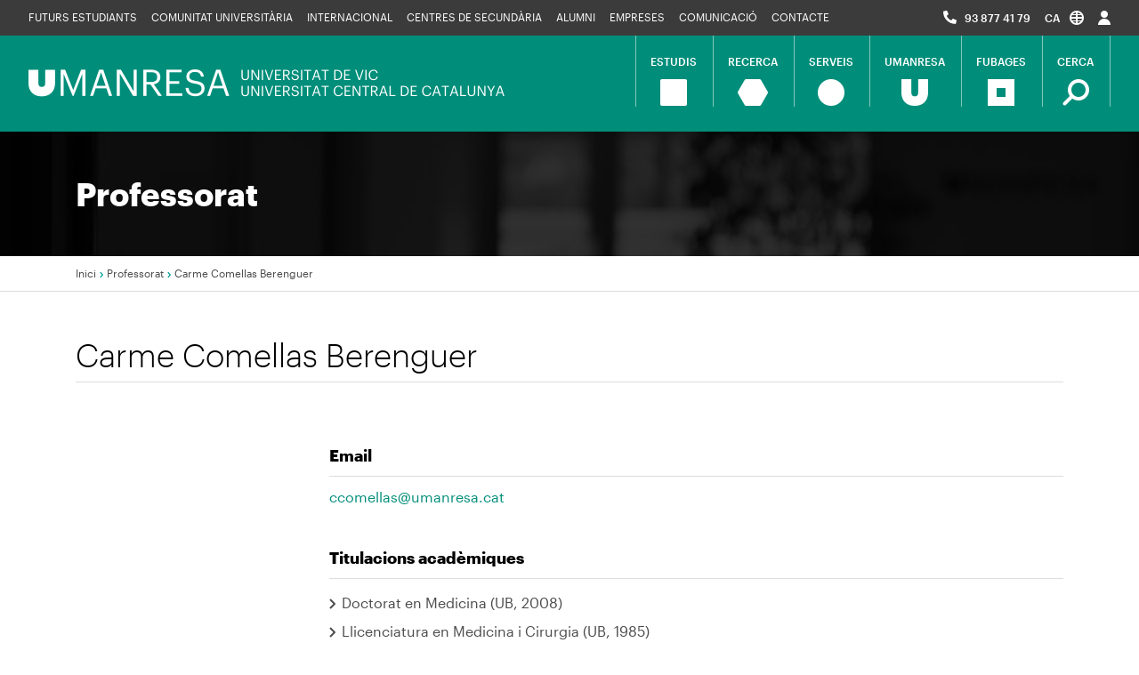

--- FILE ---
content_type: text/html; charset=UTF-8
request_url: https://www.umanresa.cat/ca/professorat/carme-comellas-berenguer
body_size: 7570
content:
<!DOCTYPE html>
<html lang="ca" dir="ltr" prefix="content: http://purl.org/rss/1.0/modules/content/  dc: http://purl.org/dc/terms/  foaf: http://xmlns.com/foaf/0.1/  og: http://ogp.me/ns#  rdfs: http://www.w3.org/2000/01/rdf-schema#  schema: http://schema.org/  sioc: http://rdfs.org/sioc/ns#  sioct: http://rdfs.org/sioc/types#  skos: http://www.w3.org/2004/02/skos/core#  xsd: http://www.w3.org/2001/XMLSchema# ">
  <head>
    <meta charset="utf-8" />
<link rel="canonical" href="https://www.umanresa.cat/ca/professorat/carme-comellas-berenguer" />
<link rel="shortlink" href="https://www.umanresa.cat/ca/professorat/carme-comellas-berenguer" />
<meta property="og:site_name" content="UManresa" />
<meta property="og:type" content="website" />
<meta property="og:title" content="Carme Comellas Berenguer | UManresa" />
<meta property="og:street_address" content="Avinguda Universitària 4-6" />
<meta property="og:locality" content="Manresa" />
<meta property="og:region" content="Catalunya" />
<meta property="og:postal_code" content="08242" />
<meta property="og:country_name" content="Espanya" />
<meta property="og:phone_number" content="938774179" />
<meta property="profile:first_name" content="Carme" />
<meta property="profile:last_name" content="Comellas Berenguer" />
<meta name="Generator" content="Drupal 9 (https://www.drupal.org)" />
<meta name="MobileOptimized" content="width" />
<meta name="HandheldFriendly" content="true" />
<meta name="viewport" content="width=device-width, initial-scale=1.0" />
<link rel="shortcut icon" href="/themes/umtheme/favicon.ico" type="image/vnd.microsoft.icon" />
<link rel="alternate" hreflang="ca" href="https://www.umanresa.cat/ca/professorat/carme-comellas-berenguer" />
<link rel="alternate" hreflang="es" href="https://www.umanresa.cat/es/profesorado/carme-comellas-berenguer" />
<link rel="revision" href="https://www.umanresa.cat/ca/professorat/carme-comellas-berenguer" />
<script>window.a2a_config=window.a2a_config||{};a2a_config.callbacks=[];a2a_config.overlays=[];a2a_config.templates={};a2a_config.icon_color = "#ACACAC";</script>

    <title>Carme Comellas Berenguer | UManresa</title>
    <link rel="stylesheet" media="all" href="/sites/default/files/css/css_9kfeDLSUD-OUsvwVx_Wuwd8yhyMzPhPdpAiKrbBUUZ8.css" />
<link rel="stylesheet" media="all" href="/sites/default/files/css/css_PymfmV83lMpvDgMWbeDbICYsmKF1F_fLiDlt65lshVI.css" />

    <script type="application/json" data-drupal-selector="drupal-settings-json">{"path":{"baseUrl":"\/","scriptPath":null,"pathPrefix":"ca\/","currentPath":"node\/297","currentPathIsAdmin":false,"isFront":false,"currentLanguage":"ca"},"pluralDelimiter":"\u0003","suppressDeprecationErrors":true,"ajaxPageState":{"libraries":"addtoany\/addtoany.front,extlink\/drupal.extlink,facebook_pixel\/facebook_pixel,system\/base,umtheme\/fontawesome,umtheme\/global-scripts,umtheme\/global-styling,umtheme\/normativa-scripts","theme":"umtheme","theme_token":null},"ajaxTrustedUrl":{"\/index.php\/ca\/search\/node":true,"\/ca\/search\/node":true},"facebook_pixel":{"facebook_id":"786096652783239","events":[{"event":"ViewContent","data":"{\u0022content_name\u0022:\u0022Carme Comellas Berenguer\u0022,\u0022content_type\u0022:\u0022teacher\u0022,\u0022content_ids\u0022:[\u0022297\u0022]}"}],"fb_disable_advanced":false,"eu_cookie_compliance":false,"donottrack":true},"data":{"extlink":{"extTarget":true,"extTargetNoOverride":true,"extNofollow":true,"extNoreferrer":true,"extFollowNoOverride":true,"extClass":"0","extLabel":"(link is external)","extImgClass":false,"extSubdomains":true,"extExclude":"","extInclude":"(.\\.pdf|txt)","extCssExclude":"","extCssExplicit":"","extAlert":false,"extAlertText":"This link will take you to an external web site. We are not responsible for their content.","mailtoClass":"0","mailtoLabel":"(link sends email)","extUseFontAwesome":false,"extIconPlacement":"append","extFaLinkClasses":"fa fa-external-link","extFaMailtoClasses":"fa fa-envelope-o","whitelistedDomains":[]}},"user":{"uid":0,"permissionsHash":"be9a1b0c150a4d8ba0f869f133780b12397656181f4f5b9eb1bf59fa56da5ce3"}}</script>
<script src="/sites/default/files/js/js_KfCPGA22Z0hgdrlnyzJTu0ZOLXvunIlpsyyTzmYhdyM.js"></script>


    <!-- Google Tag Manager - 2024 -->
    <script>(function(w,d,s,l,i){w[l]=w[l]||[];w[l].push({'gtm.start':
    new Date().getTime(),event:'gtm.js'});var f=d.getElementsByTagName(s)[0],
    j=d.createElement(s),dl=l!='dataLayer'?'&l='+l:'';j.async=true;j.src=
    'https://www.googletagmanager.com/gtm.js?id='+i+dl;f.parentNode.insertBefore(j,f);
    })(window,document,'script','dataLayer','GTM-KKN3Z2M');</script>
    <!-- End Google Tag Manager -->

    <meta name="msvalidate.01" content="801615F703E5EA175B1FE39952B39D4A" />

    <meta name="facebook-domain-verification" content="bz8c9cqt3zf5v07on0g0jmlj2ek6zl" />

  </head>
  <body class="full-bg-page-template page-node-297">

    <!-- Google Tag Manager (noscript)- 2024 -->
    <noscript><iframe src="https://www.googletagmanager.com/ns.html?id=GTM-KKN3Z2M"
    height="0" width="0" style="display:none;visibility:hidden"></iframe></noscript>
    <!-- End Google Tag Manager (noscript) -->

                                
        <a href="#main-content" class="visually-hidden focusable">
      Vés al contingut
    </a>
    <div class="top-page">
      <noscript><img alt="Facebook Pixel" height="1" width="1" src="https://www.facebook.com/tr?id=786096652783239&amp;ev=PageView&amp;noscript=1" /></noscript>
    </div>
      <div class="dialog-off-canvas-main-canvas" data-off-canvas-main-canvas>
    <header role="banner" id="umanresa-header">

  <div class="top-navbar">
    <div class="container-fluid px-lg-4">
         <div  id="block-menuumanresa" class="top-navbar-container d-flex flex-row justify-content-between align-items-start">
  <nav role="navigation" aria-labelledby="block-menuumanresa-menu" class="navbar navbar-expand-lg">

                      
    <h2 class="visually-hidden" id="block-menuumanresa-menu">Menú UManresa</h2>
    

              

<button class="navbar-toggler collapsed" type="button" data-toggle="collapse" data-target="#top-nav" aria-controls="top-nav" aria-expanded="false" aria-label="Toggle navigation">
  PUBLICS
</button>
<div class="collapse navbar-collapse" id="top-nav">
                <ul class="navbar-nav navbar-left">
              <li class="nav-item">
        <a href="/ca/futurs-estudiants" class="nav-link" title="Futurs estudiants" data-drupal-link-system-path="node/16">Futurs estudiants</a>
              </li>
          <li class="nav-item">
        <a href="/ca/comunitat-universitaria" class="nav-link" title="Comunitat universitària" data-drupal-link-system-path="node/1">Comunitat universitària</a>
              </li>
          <li class="nav-item">
        <a href="/ca/campus-internacional" class="nav-link" title="Internacional" data-drupal-link-system-path="node/3409">Internacional</a>
              </li>
          <li class="nav-item">
        <a href="/ca/centres-de-secundaria" class="nav-link" title="Centres de secundària" data-drupal-link-system-path="node/17">Centres de secundària</a>
              </li>
          <li class="nav-item">
        <a href="/ca/alumni" title="Alumni" class="nav-link" data-drupal-link-system-path="node/18">Alumni</a>
              </li>
          <li class="nav-item">
        <a href="/ca/empreses" class="nav-link" title="Empreses" data-drupal-link-system-path="node/19">Empreses</a>
              </li>
          <li class="nav-item">
        <a href="/ca/comunicacio" class="nav-link" title="Comunicació" data-drupal-link-system-path="node/20">Comunicació</a>
              </li>
          <li class="nav-item">
        <a href="/ca/umanresa/contacte" class="nav-link" data-drupal-link-system-path="node/696">Contacte</a>
              </li>
        </ul>
  
</div>


      </nav>

    <ul class="navbar-nav navbar-right">
    <li class="list-item">
      <i class="fas fa-phone-alt"></i> <span class="num-tel"><a href="tel:938774179">93 877 41 79</a></span>
    </li>
    <li class="list-item language-menu">
      <a class="nav-link dropdown-toggle" href="#" id="dropdown-lang" role="button" data-toggle="dropdown" aria-haspopup="true" aria-expanded="false">
            <span class="pr-1">ca</span> <img src="/themes/umtheme/images/topnav-lang.png" alt="topnav-lang" width="16" height="16" />
      </a>
      <div>
  
    
      <div class="dropdown-menu" aria-labelledby="navbarDropdown"><a href="/ca/professorat/carme-comellas-berenguer" class="language-link dropdown-item is-active" hreflang="ca" data-drupal-link-system-path="node/297">Català</a><a href="/es/profesorado/carme-comellas-berenguer" class="language-link dropdown-item" hreflang="es" data-drupal-link-system-path="node/297">Español</a><div class="language-link language-link--untranslated language-link dropdown-item un-translated">Français</div><div class="language-link language-link--untranslated language-link dropdown-item un-translated">English</div><div class="language-link language-link--untranslated language-link dropdown-item un-translated">Italiano</div></div>
  </div>

    </li>
    <li class="list-item">
      <a class="nav-link" href="https://www.umanresa.cat/ca/accessos" title="">
        <img src="/themes/umtheme/images/topnav-user.png" alt="topnav-user" width="14" height="16" />
      </a>
    </li>
    <li class="list-item d-xl-none d-lg-none">
      <div class="dropdown dropdown-cerca">
        <a class="nav-link dropdown-toggle" href="#" role="button" id="dropdownCerca2" data-toggle="dropdown" aria-haspopup="true" aria-expanded="false">
          <img src="/themes/umtheme/images/menu-lupa.png" alt="topnav-user" width="16" height="16" />
        </a>
        <div class="dropdown-menu" aria-labelledby="dropdownCerca2">
            <!--input class="dropdown-item" type="search" id="top-cerca" name="c" placeholder="Introdueix les teves paraules clau"-->
            <form class="search-block-form" data-drupal-selector="search-block-form" action="/ca/search/node" method="get" id="search-block-form" accept-charset="UTF-8">
  <div class="js-form-item form-item js-form-type-search form-item-keys js-form-item-keys form-no-label form-group">
      <label for="edit-keys" class="visually-hidden">Cerca</label>
        <input title="Introduïu els termes que voleu cercar." data-drupal-selector="edit-keys" type="search" id="edit-keys" name="keys" value="" size="15" maxlength="128" class="form-search form-control" />

        </div>
<input data-drupal-selector="edit-submit" type="submit" id="edit-submit" value="Cerca" class="button js-form-submit form-submit btn btn-block btn-outline-primary" />


</form>

        </div>
      </div>
    </li>
  </ul>

</div>

    </div>
  </div>

  <div class="main-navbar bg-primary">
    <div class="container-fluid px-lg-4">
      <div class="d-lg-flex flex-lg-row justify-content-between align-items-start">
           <div class="header-logos d-inline-block text-left">
	<a class="navbar-brand text-left" href="/index.php/ca" rel="home">
		<img class="d-none d-lg-block mx-0" src="/themes/umtheme/images/logo-umanresa-desktop.png" alt="Inici" width="535" height="31" />
		<img class="d-lg-none" src="/themes/umtheme/images/logo-umanresa-mobile.png" alt="Inici" width="218" height="46" />
	</a>
	</div>


           <nav role="navigation" aria-labelledby="block-umtheme-main-menu-menu" id="block-umtheme-main-menu" class="navbar navbar-expand-lg">
            
  <h2 class="visually-hidden" id="block-umtheme-main-menu-menu">Navegació principal</h2>
  

        

<button class="navbar-toggler collapsed" type="button" data-toggle="collapse" data-target="#main-nav" aria-controls="main-nav" aria-expanded="false" aria-label="Toggle navigation">
  <!--<span class="navbar-toggler-icon"></span>-->
  <span class="sr-only">Toggle navigation</span>
      <span class="icon-bar top-bar"></span>
      <span class="icon-bar middle-bar"></span>
      <span class="icon-bar bottom-bar"></span>
</button>
<div class="collapse navbar-collapse" id="main-nav">
                          <ul class="navbar-nav">
          <li class="nav-item estudis">
        <a class="nav-link" href="/index.php/ca/estudis" title="Estudis">
          <span>Estudis</span>
          <span class="nav-icon"><img src="/themes/umtheme/images/menu-estudis-x2.png" alt="Estudis" width="40" height="40" /></span>
        </a>
      </li>
                <li class="nav-item recerca">
        <a class="nav-link" href="/index.php/ca/recerca" title="Recerca">
          <span>Recerca</span>
          <span class="nav-icon"><img src="/themes/umtheme/images/menu-recerca-x2.png" alt="Recerca" width="44" height="40" /></span>
        </a>
      </li>
                <li class="nav-item serveis">
        <a class="nav-link" href="/index.php/ca/serveis" title="Serveis">
          <span>Serveis</span>
          <span class="nav-icon"><img src="/themes/umtheme/images/menu-serveis-x2.png" alt="Serveis" width="40" height="40" /></span>
        </a>
      </li>
                <li class="nav-item umanresa">
        <a class="nav-link" href="/index.php/ca/umanresa" title="UManresa">
          <span>UManresa</span>
          <span class="nav-icon"><img src="/themes/umtheme/images/menu-umanresa-x2.png" alt="UManresa" width="40" height="40" /></span>
        </a>
      </li>
                <li class="nav-item fub">
        <a class="nav-link" href="/index.php/ca/fubages" title="FUBages">
          <span>FUBages</span>
          <span class="nav-icon"><img src="/themes/umtheme/images/menu-fub-x2.png" alt="FUBages" width="40" height="40" /></span>
        </a>
      </li>
              <li class="nav-item d-none d-sm-none d-lg-inline-block">
      <div class="dropdown">
        <a class="nav-link cercar dropdown-toggle" href="#" role="button" id="dropdownCerca1" data-toggle="dropdown" aria-haspopup="true" aria-expanded="false">
          <span>Cerca</span>
          <span class="nav-icon"><img src="/themes/umtheme/images/menu-cercar-x2.png" alt="menu-cercar-x2" width="40" height="40" /></span>  
        </a>
        <div class="dropdown-menu" aria-labelledby="dropdownCerca1">
          <!--input class="dropdown-item" type="search" id="cerca" name="c" placeholder="Introdueix les teves paraules clau"-->
                              <form class="search-block-form" data-drupal-selector="search-block-form-2" action="/index.php/ca/search/node" method="get" id="search-block-form--2" accept-charset="UTF-8">
  <div class="js-form-item form-item js-form-type-search form-item-keys js-form-item-keys form-no-label form-group">
      <label for="edit-keys--2" class="visually-hidden">Cerca</label>
        <input title="Introduïu els termes que voleu cercar." data-drupal-selector="edit-keys" type="search" id="edit-keys--2" name="keys" value="" size="15" maxlength="128" class="form-search form-control" />

        </div>
<input data-drupal-selector="edit-submit" type="submit" id="edit-submit--2" value="Cerca" class="button js-form-submit form-submit btn btn-block btn-outline-primary" />


</form>

      </div>
    </div>
    </li>
    </ul>
  
</div>


  </nav>


      </div>
    </div>
  </div>
</header>
<div class="umanresa-infobar">
  <div class="page-title bg-dark">
    <div class="container">
      <div class="title">
        <h1>Professorat</h1>
      </div>
    </div>
  </div>
  <div class="breadcrumbs">
      <div class="container">
           <div id="block-fildariadna">
  
    
        <nav role="navigation" aria-labelledby="system-breadcrumb">
    <h2 id="system-breadcrumb" class="visually-hidden">Fil d'Ariadna</h2>
    <ol class="breadcrumb">
          <li class="breadcrumb-item">
                  <a href="/ca">Inici</a>
              </li>
          <li class="breadcrumb-item">
                  Professorat
              </li>
          <li class="breadcrumb-item">
                  Carme Comellas Berenguer
              </li>
        </ol>
  </nav>

  </div>


      </div>
  </div>
</div><!-- info bar -->

<div class="container">
     <div data-drupal-messages-fallback class="hidden"></div>


  
</div>

<div id="professorat" class="umanresa-main-content"> <!-- L'id ha de ser nom de l'apartat -->
  <div class="container umanresa-content">        

            <main id="content" class="u-content">
                 <div id="block-umtheme-content">
  
    
      <article data-history-node-id="297" role="article" about="/ca/professorat/carme-comellas-berenguer">

  
  <div>

    <h2><span>Carme Comellas Berenguer</span>
</h2>
    <div class="row flex-column flex-md-row">
      <div class="col-md-3">
        <!-- class per a la imatge: mt-5; 620x910 -->
        
      </div>
      <div class="col-md-9">
        <div class="entry-content">
          <div class="teacher-type"></div>
          <div class="teacher-email">
  <div>
    <h4>Email</h4>
              <div><a href="mailto:ccomellas@umanresa.cat">ccomellas@umanresa.cat</a></div>
          </div>
</div>
          <div class="teacher-social"></div>
          <div class="teacher-postgrau"></div>
          <div class="teacher-titulacions">
  <div>
    <h4>Titulacions acadèmiques</h4>
              <div><ul>
	<li>Doctorat en Medicina (UB, 2008)</li>
	<li>Llicenciatura en Medicina i Cirurgia (UB, 1985)</li>
	<li>Diplomatura en Fisioteràpia (UB, 1976)</li>
</ul>
</div>
          </div>
</div>
          <div class="teacher-teaching">
  <div>
    <h4>Docència</h4>
              <div><ul>
	<li>Grau en Infermeria
	<ul>
		<li>Cures Infermeres en Alteracions de la  Salut I</li>
	</ul>
	</li>
	<li>Grau en Fisioteràpia
	<ul>
		<li>Fisiopatologia</li>
	</ul>
	</li>
</ul>
</div>
          </div>
</div>
          <div class="teacher-recerca">
  <div>
    <h4>Recerca</h4>
              <div><ul>
	<li>Projecte competitiu I+D: 1</li>
	<li>Publicacions: 
	<ul>
		<li>4 Articles científics en l'àmbit de la medicina</li>
	</ul>
	</li>
</ul>
</div>
          </div>
</div>
          <div class="teacher-encarrecs"></div>
          <div class="teacher-experience">
  <div>
    <h4>Experiència professional</h4>
              <div><ul>
	<li>Metgessa Coordinadora del Servei de Medicina de l’Esport CIMETIR</li>
</ul>
</div>
          </div>
</div>
          <div class="teacher-innovation"></div>
          <div class="teacher-cv">
  <div>
    <!--h4>Currículum vítae normalitzat</h4-->
    <h4><a href="/sites/default/files/2022-03/comellas-berenguer-carme-0322.pdf" target="_blank" title="Currículum vítae normalitzat">Currículum vítae normalitzat</a></h4>
              <!--div>
        <a href="/sites/default/files/2022-03/comellas-berenguer-carme-0322.pdf" target="_blank" title="Currículum vítae normalitzat">Currículum vítae normalitzat</a>
      </div-->
          </div>
</div>
        </div>
      </div>
    </div>

    
  </div>

</article>

  </div>
<div id="block-imatgedeprova">
  
    
      
            <div><div>
  
          <div class="title-bg-image" style="display:none;">/sites/default/files/styles/full_page_image/public/docs/banner-estudis.jpg?itok=NWGAN9Ri</div>

</div>
</div>
      
  </div>


          
        </main>    
  </div><!-- container -->

  
  <div id="contact-bottom-section">
    <div class="parallax">
      <div class="container py-4 py-lg-6">
        <div class="parallax-content">
             <div id="block-paralaxcontact">
  
    
      <div class="node-body-field">
            <div><div class="section-headline head-light">
<div class="section-title">
<div>
<span class="spacer"></span><h2>Contacta'ns</h2><span class="spacer"></span>
</div>
</div>

<div class="section-subtitle">
<h3>Si tens alguna pregunta, nosaltres tenim la resposta</h3>
</div>
</div>

<p><a class="btn btn-lg btn-outline-light" href="/ca/umanresa/contacte" title="Contacte">Contacte</a></p>
</div>
      </div>

  </div>


        </div>
      </div>
    </div>
  </div>

  <div id="sitemap-bottom-section">
    <div class="sitemap">
      <div class="container py-4 py-lg-6">
        <div class="sitempa-content">
             <nav role="navigation" aria-labelledby="block-mapaweb-menu" id="block-mapaweb">
            
  <h2 class="visually-hidden" id="block-mapaweb-menu">Mapa web</h2>
  

        
              <ul region="footer_sitemap">
              <li>
        <span>Estudiar a UManresa</span>
                                <ul>
              <li>
        <a href="/index.php/ca/estudis/graus" title="Graus" data-drupal-link-system-path="node/27">Graus</a>
              </li>
          <li>
        <a href="/index.php/ca/estudis/cfgs" data-drupal-link-system-path="node/425">Cicles Formatius de Grau Superior</a>
              </li>
          <li>
        <a href="/index.php/ca/estudis/masters" data-drupal-link-system-path="node/422">Màsters universitaris</a>
              </li>
          <li>
        <a href="/index.php/ca/estudis/masters-propis" data-drupal-link-system-path="node/423">Màsters</a>
              </li>
          <li>
        <a href="/index.php/ca/estudis/postgraus" data-drupal-link-system-path="node/424">Postgraus</a>
              </li>
          <li>
        <a href="/index.php/ca/estudis/doctorats" data-drupal-link-system-path="node/703">Doctorats</a>
              </li>
          <li>
        <a href="https://idiomes.umanresa.cat/">Cursos d&#039;idiomes</a>
              </li>
        </ul>
  
              </li>
          <li>
        <span>Perfils</span>
                                <ul>
              <li>
        <a href="/index.php/ca/futurs-estudiants" data-drupal-link-system-path="node/16">Futurs estudiants</a>
              </li>
          <li>
        <a href="/index.php/ca/comunitat-universitaria" data-drupal-link-system-path="node/1">Comunitat universitària</a>
              </li>
          <li>
        <a href="/index.php/ca/centres-de-secundaria" data-drupal-link-system-path="node/17">Centres de secundària</a>
              </li>
          <li>
        <a href="/index.php/ca/empreses" data-drupal-link-system-path="node/19">Empreses</a>
              </li>
          <li>
        <a href="/index.php/ca/alumni" data-drupal-link-system-path="node/18">Alumni</a>
              </li>
        </ul>
  
              </li>
          <li>
        <span>Actualitat</span>
                                <ul>
              <li>
        <a href="/index.php/ca/comunicacio/noticies" data-drupal-link-system-path="node/56">Notícies</a>
              </li>
          <li>
        <a href="/index.php/ca/comunicacio/agenda" data-drupal-link-system-path="node/173">Agenda</a>
              </li>
          <li>
        <a href="/index.php/ca/comunicacio/blog" data-drupal-link-system-path="node/813">Blog</a>
              </li>
          <li>
        <a href="/index.php/ca/comunicacio/perfils-socials" data-drupal-link-system-path="node/883">Xarxes socials</a>
              </li>
          <li>
        <a href="https://ucampus.uvic-ucc.cat/" target="_blank">UCampus. Revista de la UVic-UCC</a>
              </li>
        </ul>
  
              </li>
          <li>
        <span>UManresa</span>
                                <ul>
              <li>
        <a href="/index.php/ca/fubages/treballa-fub" data-drupal-link-system-path="node/40">Treballa amb nosaltres</a>
              </li>
          <li>
        <a href="/index.php/ca/fubages/portal-transparencia" data-drupal-link-system-path="node/34">Portal de transparència</a>
              </li>
          <li>
        <a href="/index.php/ca/accessos" data-drupal-link-system-path="node/721">Campus virtual</a>
              </li>
        </ul>
  
              </li>
        </ul>
  


  </nav>


        </div>
      </div>
    </div>
  </div>

</div><!-- umanresa-main -->

<!-- footer: social icons, logos, menú footer -->
<footer id="umanresa-footer">
  <div class="social-navbar">
    <div class="container">
         <div id="block-footersocial">
  
    
      <div class="node-body-field">
            <div><div class="section-headline head-light">
      <div class="section-title">
        <div>
          <span class="spacer"></span><h2>Segueix connectat</h2><span class="spacer"></span>
        </div>
      </div>    
    </div>    

    <ul class="nav mt-4">
      <li class="nav-item"><a class="nav-link" href="https://es-es.facebook.com/UManresa/" title="Facebook" target="_blank"><img src="/themes/umtheme/images/btn-facebook.png" alt="btn-facebook" width="16" height="30" /></a></li>
      <li class="nav-item"><a class="nav-link" href="https://www.instagram.com/umanresa/" title="Instagram" target="_blank"><img src="/themes/umtheme/images/btn-instagram.png" alt="btn-instagram" width="27" height="27" /></a></li>
      <li class="nav-item"><a class="nav-link" href="https://www.linkedin.com/school/umanresa-fundacio-universitaria-del-bages/" title="LinkedIn" target="_blank"><img src="/themes/umtheme/images/btn-linkedin.png" alt="btn-linkedin" width="27" height="27" /></a></li>     
      <li class="nav-item"><a class="nav-link" href="https://www.tiktok.com/@umanresa" title="Tik-Tok" target="_blank"><img src="/themes/umtheme/images/socials/tiktok.png" alt="btn-tik-tok" width="33" height="50" /></a></li>
      <li class="nav-item"><a class="nav-link" href="https://www.youtube.com/user/FUBuniversitat" title="YouTube" target="_blank"><img src="/themes/umtheme/images/btn-youtube.png" alt="btn-youtube" width="33" height="50" /></a></li>

      <!--li class="nav-item"><a class="nav-link" href="#" title="Pinterest" target="_blank"><img src="/themes/umtheme/images/btn-pinterest.png" alt="btn-pinterest" width="30" height="30" /></a></li>
      <li class="nav-item"><a class="nav-link" href="#" title="Flickr" target="_blank"><img src="/themes/umtheme/images/btn-flickr.png" alt="btn-flickr" width="50" height="50" /></a></li-->
    </ul></div>
      </div>

  </div>


    </div>
  </div>
  <div class="footer-logos">
    <div class="container">
         <div id="block-footerlogos">
  
    
      <div class="node-body-field">
            <div><div class="row">
	<div class="col-sm-12 col-lg-6 footer-logos-left">
		<p class="footer-title">Altres webs UManresa</p>
		<div class="row">
			<div class="col-sm-12 col-lg-4">
				<ul class="footer-list">
					<li>> <a href="https://www.clinicauniversitaria.cat/" target="_blank" title="CU+">CU+</a></li>
					<li>> <a href="https://cisarc.umanresa.cat/" target="_blank" title="CISARC">CISARC</a></li>
					<li>> <a href="https://idiomes.umanresa.cat/" target="_blank" title="Escola d'Idiomes">Escola d'Idiomes</a></li>
					<li>> <a href="https://lab06.umanresa.cat/" target="_blank" title="Lab 0_6">Lab 0_6</a></li>
					<li>> <a href="https://www.escolabressolupetita.cat/" target="_blank" title="Escola Bressol Upetita">Escola Bressol Upetita</a></li>

				</ul>
			</div>
			<div class="col-sm-12 col-lg-4">
				<ul class="footer-list">
					<li>> <a href="https://interactiveclinics.com/" target="_blank" title="Interactive Clinics">Interactive Clinics</a></li>
					<li>> <a href="http://deskcohort.cat/" target="_blank" title="Deskcohort">Deskcohort</a></li>
					<li>> <a href="http://www.communities-for-sciences.eu/" target="_blank" title="C4S">C4S</a></li>
					<li>> <a href="http://maphub.cat/" target="_blank" title="maphub">MAP+</a></li>
				</ul>
			</div>
		</div>
	</div>
	



<div class="col-sm-12 col-lg-6 footer-logos-right">
		<p class="footer-title">Partners</p>
		<div class="partners-logos">
			<a href="https://www.althaia.cat/" target="_blank"><img src="/themes/umtheme/vendor/images/footer-logos/logo-althaia.png" alt="Althaia" title="Althaia"></a>
			<a href="http://www.ampans.cat/" target="_blank"><img src="/themes/umtheme/vendor/images/footer-logos/logo-ampans.png" alt="Ampans" title="Ampans"></a>
			<a href="https://www.avinent.com/" target="_blank"><img src="/themes/umtheme/vendor/images/footer-logos/logo-avinent.png" alt="Avinent" title="Avinent"></a>
			<a href="https://www.fcaixescatalanes.cat/" target="_blank"><img src="/themes/umtheme/vendor/images/footer-logos/logo-bbva-facc.png" alt="BBVA-FACC" title="BBVA-FACC"></a>
		</div>
		<div class="partners-logos">
			<a href="https://ec.europa.eu/programmes/erasmus-plus" target="_blank"><img src="/themes/umtheme/vendor/images/footer-logos/logo-erasmus.png" alt="Erasmus+" title="Erasmus+"></a>
			<a href="https://recla.org/" target="_blank"><img src="/themes/umtheme/vendor/images/footer-logos/logo-recla.png" alt="RECLA" title="RECLA"></a>
		</div>
		<div hidden> <a href="https://www.umanresa.cat/ca/partners">Més partners</a></div>
	</div>
</div>



<div class="row">
	<div class="col-sm-12 col-lg-6 footer-logos-left">
		<p class="footer-title">UVic-UCC</p>
		<div class="row">
			<div class="col-sm-12 col-lg-4">
				<ul class="footer-list">
<a href="https://www.uvic-ucc.cat/" target="_blank"><img src="https://www.umanresa.cat/sites/default/files/docs/logo-ucc.png" alt="UVic-UCC" title="UVic-UCC"></a>					
				</ul>
<br>
			</div>
			<div class="col-sm-12 col-lg-4">
				<ul class="footer-list">
<a href="https://25anys.uvic-ucc.cat/#/" target="_blank"><img src="https://www.umanresa.cat/sites/default/files/docs/25-anys-footer.png" alt="25 anys UVic-UCC" title="UVic-UCC" width="90px"></a>
				</ul>
<br>
			</div>
		</div>
	</div>
</div>
      </div>

  </div>


    </div>
  </div>
  <div class="terms">
    <div class="container-fluid px-lg-4">
      <div class="row">
        <div class="col-sm-12 col-lg-8 terms-left">
             <nav role="navigation" aria-labelledby="block-peu-menu" id="block-peu">
            
  <h2 class="visually-hidden" id="block-peu-menu">Peu</h2>
  

        
              <ul region="footer_left" class="d-lg-flex flex-wrap">
              <li>
        <a href="/index.php/ca/nota-legal" title="Nota legal" data-drupal-link-system-path="node/2">Nota legal</a>
              </li>
          <li>
        <a href="/index.php/ca/politica-de-cookies" title="Política de cookies" data-drupal-link-system-path="node/3">Política de cookies</a>
              </li>
          <li>
        <a href="/index.php/ca/politica-de-proteccio-de-dades" title="Política de protecció de dades" data-drupal-link-system-path="node/4">Política de protecció de dades</a>
              </li>
          <li>
        <a href="/index.php/ca/accesibilitat-web" data-drupal-link-system-path="node/1367">Accessibilitat web</a>
              </li>
        </ul>
  


  </nav>


        </div>
        <div class="col-sm-12 col-lg-4 terms-right">
          
          <p class="text-lg-right">UManresa &copy;2026</p>
        </div>
      </div>
    </div>
  </div>
</footer>

  </div>

    
    <script src="https://static.addtoany.com/menu/page.js" async></script>
<script src="/sites/default/files/js/js_SMFfAkE2y5FATpJaCZDs2348XpNrnVW9sSUlaGGONdQ.js"></script>

  </body>
</html>
